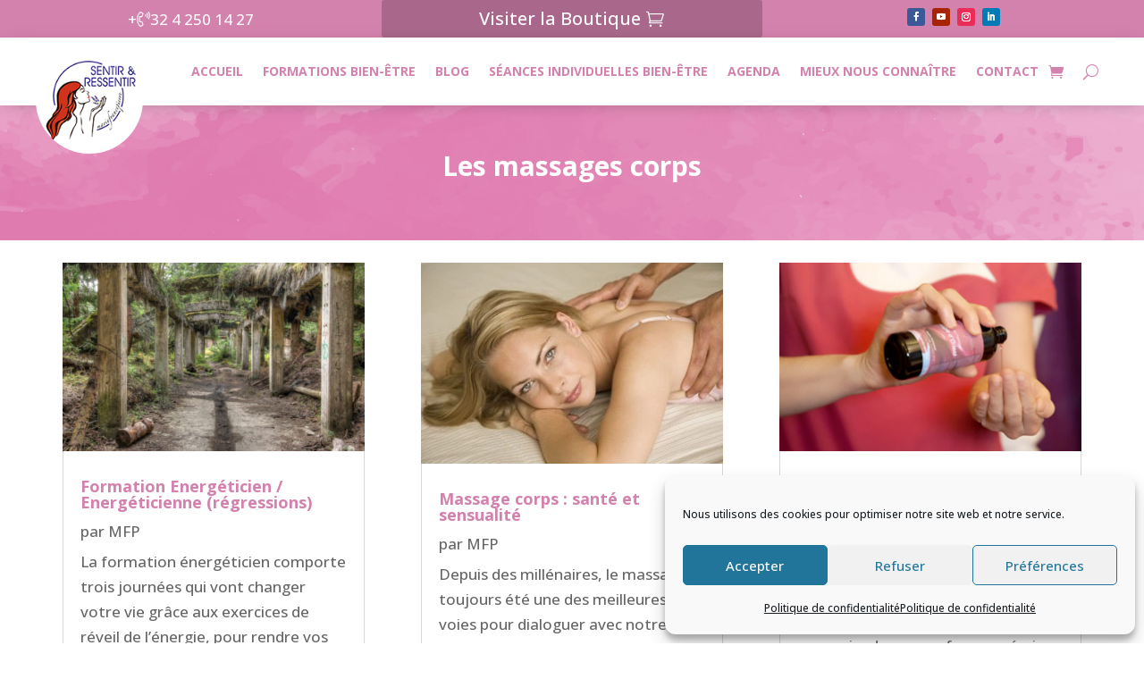

--- FILE ---
content_type: text/css; charset=utf-8
request_url: https://sentiretressentir.com/wp-content/themes/theme-child/style.css?ver=4.27.5
body_size: 116
content:
/*
Theme Name:     Thème enfant
Description:    Thème enfant de B&C concept pour personnalisation des thèmes clients
Author:         B&C concept
Author URI:     http://www.bandcconcept.com
Template:       Divi                           
Version:        0.1.0
*/
/*
 *couleur bleu roi : #2F85F5
 *couleur bleu foncé: #008
 *Couleur fushia : #EC4297
 *Couleur vert clair : #9cffd7
 *couleur vert foncé : #47EFC1
 *couleur vert bordure : #26A985
*/
